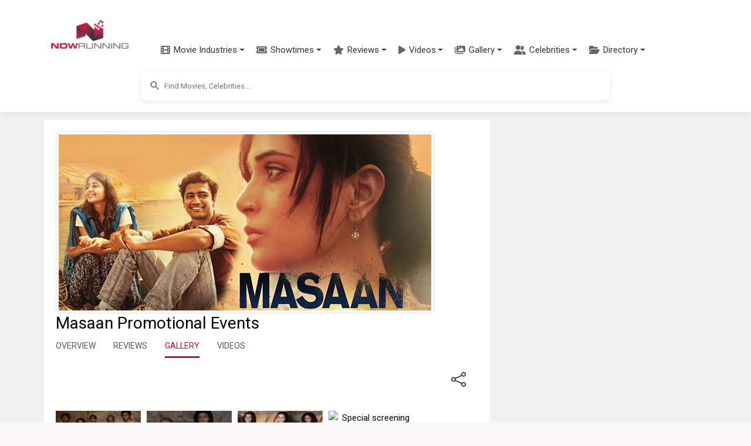

--- FILE ---
content_type: text/html; charset=utf-8
request_url: https://www.google.com/recaptcha/api2/aframe
body_size: 265
content:
<!DOCTYPE HTML><html><head><meta http-equiv="content-type" content="text/html; charset=UTF-8"></head><body><script nonce="bAF3hIENo06sN18ahGmODA">/** Anti-fraud and anti-abuse applications only. See google.com/recaptcha */ try{var clients={'sodar':'https://pagead2.googlesyndication.com/pagead/sodar?'};window.addEventListener("message",function(a){try{if(a.source===window.parent){var b=JSON.parse(a.data);var c=clients[b['id']];if(c){var d=document.createElement('img');d.src=c+b['params']+'&rc='+(localStorage.getItem("rc::a")?sessionStorage.getItem("rc::b"):"");window.document.body.appendChild(d);sessionStorage.setItem("rc::e",parseInt(sessionStorage.getItem("rc::e")||0)+1);localStorage.setItem("rc::h",'1769000601548');}}}catch(b){}});window.parent.postMessage("_grecaptcha_ready", "*");}catch(b){}</script></body></html>